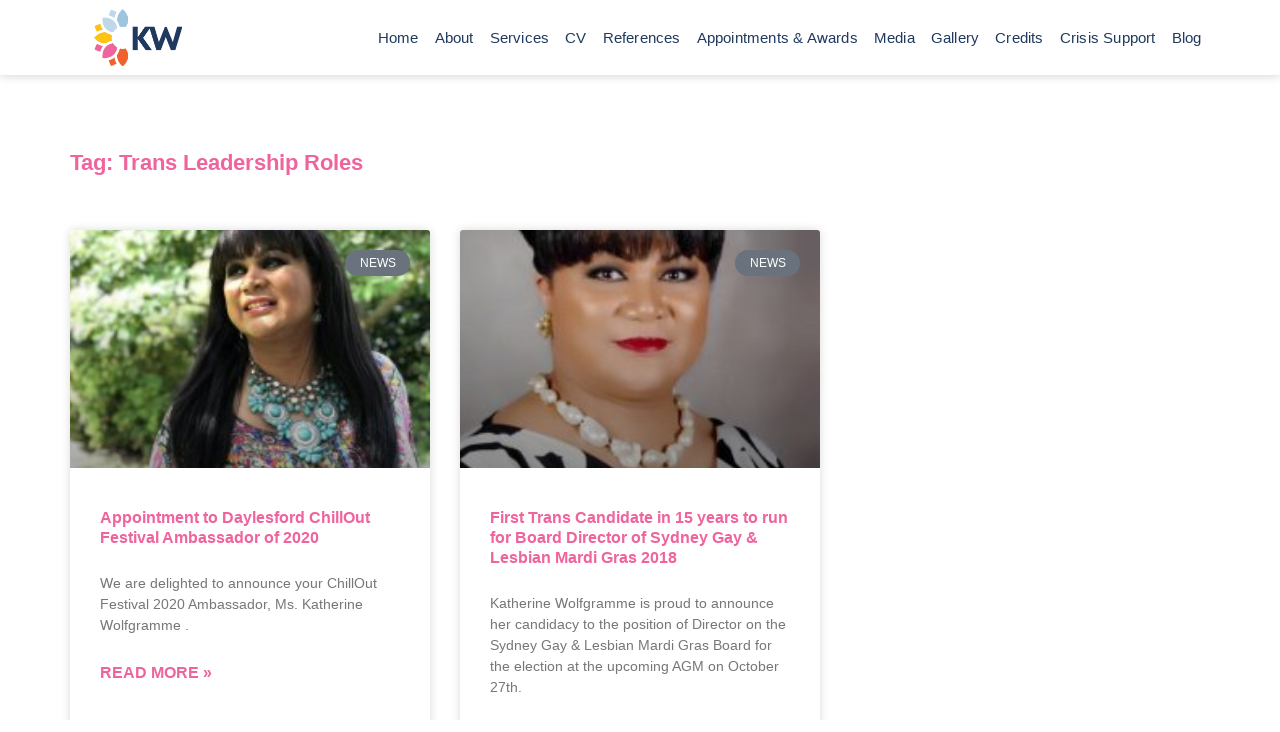

--- FILE ---
content_type: text/html; charset=UTF-8
request_url: https://www.wolfgramme.com/tag/trans-leadership-roles/
body_size: 15476
content:
<!DOCTYPE html><html lang="en-AU"><head> <!-- Google tag (gtag.js) --> <script async src="https://www.googletagmanager.com/gtag/js?id=G-FLMDN1V938"></script> <script> window.dataLayer = window.dataLayer || [];
 function gtag(){dataLayer.push(arguments);}
 gtag('js', new Date());
 gtag('config', 'G-FLMDN1V938'); </script><meta charset="UTF-8"><meta name="viewport" content="width=device-width, initial-scale=1"><link rel="profile" href="https://gmpg.org/xfn/11"><meta name='robots' content='index, follow, max-image-preview:large, max-snippet:-1, max-video-preview:-1' /> <!-- This site is optimized with the Yoast SEO plugin v21.0 - https://yoast.com/wordpress/plugins/seo/ --><title>Trans Leadership Roles Archives - Katherine Wolfgramme</title><link rel="stylesheet" id="siteground-optimizer-combined-css-366f8afe1e412319cc95dea1b6151a4b" href="https://www.wolfgramme.com/wp-content/uploads/siteground-optimizer-assets/siteground-optimizer-combined-css-366f8afe1e412319cc95dea1b6151a4b.css" media="all" /><link rel="preload" href="https://www.wolfgramme.com/wp-content/uploads/siteground-optimizer-assets/siteground-optimizer-combined-css-366f8afe1e412319cc95dea1b6151a4b.css" as="style"><link rel="canonical" href="https://www.wolfgramme.com/tag/trans-leadership-roles/" /><meta property="og:locale" content="en_US" /><meta property="og:type" content="article" /><meta property="og:title" content="Trans Leadership Roles Archives - Katherine Wolfgramme" /><meta property="og:url" content="https://www.wolfgramme.com/tag/trans-leadership-roles/" /><meta property="og:site_name" content="Katherine Wolfgramme" /><meta property="og:image" content="https://www.wolfgramme.com/wp-content/uploads/2023/07/small_logo-1.png" /><meta property="og:image:width" content="350" /><meta property="og:image:height" content="226" /><meta property="og:image:type" content="image/png" /><meta name="twitter:card" content="summary_large_image" /> <script type="application/ld+json" class="yoast-schema-graph">{"@context":"https://schema.org","@graph":[{"@type":"CollectionPage","@id":"https://www.wolfgramme.com/tag/trans-leadership-roles/","url":"https://www.wolfgramme.com/tag/trans-leadership-roles/","name":"Trans Leadership Roles Archives - Katherine Wolfgramme","isPartOf":{"@id":"https://www.wolfgramme.com/#website"},"primaryImageOfPage":{"@id":"https://www.wolfgramme.com/tag/trans-leadership-roles/#primaryimage"},"image":{"@id":"https://www.wolfgramme.com/tag/trans-leadership-roles/#primaryimage"},"thumbnailUrl":"https://www.wolfgramme.com/wp-content/uploads/2019/12/IMG_9253-768x1024-1.jpg","breadcrumb":{"@id":"https://www.wolfgramme.com/tag/trans-leadership-roles/#breadcrumb"},"inLanguage":"en-AU"},{"@type":"ImageObject","inLanguage":"en-AU","@id":"https://www.wolfgramme.com/tag/trans-leadership-roles/#primaryimage","url":"https://www.wolfgramme.com/wp-content/uploads/2019/12/IMG_9253-768x1024-1.jpg","contentUrl":"https://www.wolfgramme.com/wp-content/uploads/2019/12/IMG_9253-768x1024-1.jpg","width":768,"height":1024,"caption":"Katherine"},{"@type":"BreadcrumbList","@id":"https://www.wolfgramme.com/tag/trans-leadership-roles/#breadcrumb","itemListElement":[{"@type":"ListItem","position":1,"name":"Home","item":"https://www.wolfgramme.com/"},{"@type":"ListItem","position":2,"name":"Trans Leadership Roles"}]},{"@type":"WebSite","@id":"https://www.wolfgramme.com/#website","url":"https://www.wolfgramme.com/","name":"Katherine Wolfgramme","description":"","publisher":{"@id":"https://www.wolfgramme.com/#/schema/person/fff3742ba81fe6a60c97961900d18d85"},"potentialAction":[{"@type":"SearchAction","target":{"@type":"EntryPoint","urlTemplate":"https://www.wolfgramme.com/?s={search_term_string}"},"query-input":"required name=search_term_string"}],"inLanguage":"en-AU"},{"@type":["Person","Organization"],"@id":"https://www.wolfgramme.com/#/schema/person/fff3742ba81fe6a60c97961900d18d85","name":"Katherine Wolfgramme FRSA","image":{"@type":"ImageObject","inLanguage":"en-AU","@id":"https://www.wolfgramme.com/#/schema/person/image/","url":"https://www.wolfgramme.com/wp-content/uploads/2023/07/small_logo-1.png","contentUrl":"https://www.wolfgramme.com/wp-content/uploads/2023/07/small_logo-1.png","width":350,"height":226,"caption":"Katherine Wolfgramme FRSA"},"logo":{"@id":"https://www.wolfgramme.com/#/schema/person/image/"}}]}</script> <!-- / Yoast SEO plugin. --><link rel="alternate" type="application/rss+xml" title="Katherine Wolfgramme &raquo; Feed" href="https://www.wolfgramme.com/feed/" /><link rel="alternate" type="application/rss+xml" title="Katherine Wolfgramme &raquo; Comments Feed" href="https://www.wolfgramme.com/comments/feed/" /><link rel="alternate" type="application/rss+xml" title="Katherine Wolfgramme &raquo; Trans Leadership Roles Tag Feed" href="https://www.wolfgramme.com/tag/trans-leadership-roles/feed/" /> <style id='wp-img-auto-sizes-contain-inline-css'> img:is([sizes=auto i],[sizes^="auto," i]){contain-intrinsic-size:3000px 1500px}
/*# sourceURL=wp-img-auto-sizes-contain-inline-css */ </style> <style id='global-styles-inline-css'> :root{--wp--preset--aspect-ratio--square: 1;--wp--preset--aspect-ratio--4-3: 4/3;--wp--preset--aspect-ratio--3-4: 3/4;--wp--preset--aspect-ratio--3-2: 3/2;--wp--preset--aspect-ratio--2-3: 2/3;--wp--preset--aspect-ratio--16-9: 16/9;--wp--preset--aspect-ratio--9-16: 9/16;--wp--preset--color--black: #000000;--wp--preset--color--cyan-bluish-gray: #abb8c3;--wp--preset--color--white: #ffffff;--wp--preset--color--pale-pink: #f78da7;--wp--preset--color--vivid-red: #cf2e2e;--wp--preset--color--luminous-vivid-orange: #ff6900;--wp--preset--color--luminous-vivid-amber: #fcb900;--wp--preset--color--light-green-cyan: #7bdcb5;--wp--preset--color--vivid-green-cyan: #00d084;--wp--preset--color--pale-cyan-blue: #8ed1fc;--wp--preset--color--vivid-cyan-blue: #0693e3;--wp--preset--color--vivid-purple: #9b51e0;--wp--preset--color--ast-global-color-0: var(--ast-global-color-0);--wp--preset--color--ast-global-color-1: var(--ast-global-color-1);--wp--preset--color--ast-global-color-2: var(--ast-global-color-2);--wp--preset--color--ast-global-color-3: var(--ast-global-color-3);--wp--preset--color--ast-global-color-4: var(--ast-global-color-4);--wp--preset--color--ast-global-color-5: var(--ast-global-color-5);--wp--preset--color--ast-global-color-6: var(--ast-global-color-6);--wp--preset--color--ast-global-color-7: var(--ast-global-color-7);--wp--preset--color--ast-global-color-8: var(--ast-global-color-8);--wp--preset--gradient--vivid-cyan-blue-to-vivid-purple: linear-gradient(135deg,rgb(6,147,227) 0%,rgb(155,81,224) 100%);--wp--preset--gradient--light-green-cyan-to-vivid-green-cyan: linear-gradient(135deg,rgb(122,220,180) 0%,rgb(0,208,130) 100%);--wp--preset--gradient--luminous-vivid-amber-to-luminous-vivid-orange: linear-gradient(135deg,rgb(252,185,0) 0%,rgb(255,105,0) 100%);--wp--preset--gradient--luminous-vivid-orange-to-vivid-red: linear-gradient(135deg,rgb(255,105,0) 0%,rgb(207,46,46) 100%);--wp--preset--gradient--very-light-gray-to-cyan-bluish-gray: linear-gradient(135deg,rgb(238,238,238) 0%,rgb(169,184,195) 100%);--wp--preset--gradient--cool-to-warm-spectrum: linear-gradient(135deg,rgb(74,234,220) 0%,rgb(151,120,209) 20%,rgb(207,42,186) 40%,rgb(238,44,130) 60%,rgb(251,105,98) 80%,rgb(254,248,76) 100%);--wp--preset--gradient--blush-light-purple: linear-gradient(135deg,rgb(255,206,236) 0%,rgb(152,150,240) 100%);--wp--preset--gradient--blush-bordeaux: linear-gradient(135deg,rgb(254,205,165) 0%,rgb(254,45,45) 50%,rgb(107,0,62) 100%);--wp--preset--gradient--luminous-dusk: linear-gradient(135deg,rgb(255,203,112) 0%,rgb(199,81,192) 50%,rgb(65,88,208) 100%);--wp--preset--gradient--pale-ocean: linear-gradient(135deg,rgb(255,245,203) 0%,rgb(182,227,212) 50%,rgb(51,167,181) 100%);--wp--preset--gradient--electric-grass: linear-gradient(135deg,rgb(202,248,128) 0%,rgb(113,206,126) 100%);--wp--preset--gradient--midnight: linear-gradient(135deg,rgb(2,3,129) 0%,rgb(40,116,252) 100%);--wp--preset--font-size--small: 13px;--wp--preset--font-size--medium: 20px;--wp--preset--font-size--large: 36px;--wp--preset--font-size--x-large: 42px;--wp--preset--spacing--20: 0.44rem;--wp--preset--spacing--30: 0.67rem;--wp--preset--spacing--40: 1rem;--wp--preset--spacing--50: 1.5rem;--wp--preset--spacing--60: 2.25rem;--wp--preset--spacing--70: 3.38rem;--wp--preset--spacing--80: 5.06rem;--wp--preset--shadow--natural: 6px 6px 9px rgba(0, 0, 0, 0.2);--wp--preset--shadow--deep: 12px 12px 50px rgba(0, 0, 0, 0.4);--wp--preset--shadow--sharp: 6px 6px 0px rgba(0, 0, 0, 0.2);--wp--preset--shadow--outlined: 6px 6px 0px -3px rgb(255, 255, 255), 6px 6px rgb(0, 0, 0);--wp--preset--shadow--crisp: 6px 6px 0px rgb(0, 0, 0);}:root { --wp--style--global--content-size: var(--wp--custom--ast-content-width-size);--wp--style--global--wide-size: var(--wp--custom--ast-wide-width-size); }:where(body) { margin: 0; }.wp-site-blocks > .alignleft { float: left; margin-right: 2em; }.wp-site-blocks > .alignright { float: right; margin-left: 2em; }.wp-site-blocks > .aligncenter { justify-content: center; margin-left: auto; margin-right: auto; }:where(.wp-site-blocks) > * { margin-block-start: 24px; margin-block-end: 0; }:where(.wp-site-blocks) > :first-child { margin-block-start: 0; }:where(.wp-site-blocks) > :last-child { margin-block-end: 0; }:root { --wp--style--block-gap: 24px; }:root :where(.is-layout-flow) > :first-child{margin-block-start: 0;}:root :where(.is-layout-flow) > :last-child{margin-block-end: 0;}:root :where(.is-layout-flow) > *{margin-block-start: 24px;margin-block-end: 0;}:root :where(.is-layout-constrained) > :first-child{margin-block-start: 0;}:root :where(.is-layout-constrained) > :last-child{margin-block-end: 0;}:root :where(.is-layout-constrained) > *{margin-block-start: 24px;margin-block-end: 0;}:root :where(.is-layout-flex){gap: 24px;}:root :where(.is-layout-grid){gap: 24px;}.is-layout-flow > .alignleft{float: left;margin-inline-start: 0;margin-inline-end: 2em;}.is-layout-flow > .alignright{float: right;margin-inline-start: 2em;margin-inline-end: 0;}.is-layout-flow > .aligncenter{margin-left: auto !important;margin-right: auto !important;}.is-layout-constrained > .alignleft{float: left;margin-inline-start: 0;margin-inline-end: 2em;}.is-layout-constrained > .alignright{float: right;margin-inline-start: 2em;margin-inline-end: 0;}.is-layout-constrained > .aligncenter{margin-left: auto !important;margin-right: auto !important;}.is-layout-constrained > :where(:not(.alignleft):not(.alignright):not(.alignfull)){max-width: var(--wp--style--global--content-size);margin-left: auto !important;margin-right: auto !important;}.is-layout-constrained > .alignwide{max-width: var(--wp--style--global--wide-size);}body .is-layout-flex{display: flex;}.is-layout-flex{flex-wrap: wrap;align-items: center;}.is-layout-flex > :is(*, div){margin: 0;}body .is-layout-grid{display: grid;}.is-layout-grid > :is(*, div){margin: 0;}body{padding-top: 0px;padding-right: 0px;padding-bottom: 0px;padding-left: 0px;}a:where(:not(.wp-element-button)){text-decoration: none;}:root :where(.wp-element-button, .wp-block-button__link){background-color: #32373c;border-width: 0;color: #fff;font-family: inherit;font-size: inherit;font-style: inherit;font-weight: inherit;letter-spacing: inherit;line-height: inherit;padding-top: calc(0.667em + 2px);padding-right: calc(1.333em + 2px);padding-bottom: calc(0.667em + 2px);padding-left: calc(1.333em + 2px);text-decoration: none;text-transform: inherit;}.has-black-color{color: var(--wp--preset--color--black) !important;}.has-cyan-bluish-gray-color{color: var(--wp--preset--color--cyan-bluish-gray) !important;}.has-white-color{color: var(--wp--preset--color--white) !important;}.has-pale-pink-color{color: var(--wp--preset--color--pale-pink) !important;}.has-vivid-red-color{color: var(--wp--preset--color--vivid-red) !important;}.has-luminous-vivid-orange-color{color: var(--wp--preset--color--luminous-vivid-orange) !important;}.has-luminous-vivid-amber-color{color: var(--wp--preset--color--luminous-vivid-amber) !important;}.has-light-green-cyan-color{color: var(--wp--preset--color--light-green-cyan) !important;}.has-vivid-green-cyan-color{color: var(--wp--preset--color--vivid-green-cyan) !important;}.has-pale-cyan-blue-color{color: var(--wp--preset--color--pale-cyan-blue) !important;}.has-vivid-cyan-blue-color{color: var(--wp--preset--color--vivid-cyan-blue) !important;}.has-vivid-purple-color{color: var(--wp--preset--color--vivid-purple) !important;}.has-ast-global-color-0-color{color: var(--wp--preset--color--ast-global-color-0) !important;}.has-ast-global-color-1-color{color: var(--wp--preset--color--ast-global-color-1) !important;}.has-ast-global-color-2-color{color: var(--wp--preset--color--ast-global-color-2) !important;}.has-ast-global-color-3-color{color: var(--wp--preset--color--ast-global-color-3) !important;}.has-ast-global-color-4-color{color: var(--wp--preset--color--ast-global-color-4) !important;}.has-ast-global-color-5-color{color: var(--wp--preset--color--ast-global-color-5) !important;}.has-ast-global-color-6-color{color: var(--wp--preset--color--ast-global-color-6) !important;}.has-ast-global-color-7-color{color: var(--wp--preset--color--ast-global-color-7) !important;}.has-ast-global-color-8-color{color: var(--wp--preset--color--ast-global-color-8) !important;}.has-black-background-color{background-color: var(--wp--preset--color--black) !important;}.has-cyan-bluish-gray-background-color{background-color: var(--wp--preset--color--cyan-bluish-gray) !important;}.has-white-background-color{background-color: var(--wp--preset--color--white) !important;}.has-pale-pink-background-color{background-color: var(--wp--preset--color--pale-pink) !important;}.has-vivid-red-background-color{background-color: var(--wp--preset--color--vivid-red) !important;}.has-luminous-vivid-orange-background-color{background-color: var(--wp--preset--color--luminous-vivid-orange) !important;}.has-luminous-vivid-amber-background-color{background-color: var(--wp--preset--color--luminous-vivid-amber) !important;}.has-light-green-cyan-background-color{background-color: var(--wp--preset--color--light-green-cyan) !important;}.has-vivid-green-cyan-background-color{background-color: var(--wp--preset--color--vivid-green-cyan) !important;}.has-pale-cyan-blue-background-color{background-color: var(--wp--preset--color--pale-cyan-blue) !important;}.has-vivid-cyan-blue-background-color{background-color: var(--wp--preset--color--vivid-cyan-blue) !important;}.has-vivid-purple-background-color{background-color: var(--wp--preset--color--vivid-purple) !important;}.has-ast-global-color-0-background-color{background-color: var(--wp--preset--color--ast-global-color-0) !important;}.has-ast-global-color-1-background-color{background-color: var(--wp--preset--color--ast-global-color-1) !important;}.has-ast-global-color-2-background-color{background-color: var(--wp--preset--color--ast-global-color-2) !important;}.has-ast-global-color-3-background-color{background-color: var(--wp--preset--color--ast-global-color-3) !important;}.has-ast-global-color-4-background-color{background-color: var(--wp--preset--color--ast-global-color-4) !important;}.has-ast-global-color-5-background-color{background-color: var(--wp--preset--color--ast-global-color-5) !important;}.has-ast-global-color-6-background-color{background-color: var(--wp--preset--color--ast-global-color-6) !important;}.has-ast-global-color-7-background-color{background-color: var(--wp--preset--color--ast-global-color-7) !important;}.has-ast-global-color-8-background-color{background-color: var(--wp--preset--color--ast-global-color-8) !important;}.has-black-border-color{border-color: var(--wp--preset--color--black) !important;}.has-cyan-bluish-gray-border-color{border-color: var(--wp--preset--color--cyan-bluish-gray) !important;}.has-white-border-color{border-color: var(--wp--preset--color--white) !important;}.has-pale-pink-border-color{border-color: var(--wp--preset--color--pale-pink) !important;}.has-vivid-red-border-color{border-color: var(--wp--preset--color--vivid-red) !important;}.has-luminous-vivid-orange-border-color{border-color: var(--wp--preset--color--luminous-vivid-orange) !important;}.has-luminous-vivid-amber-border-color{border-color: var(--wp--preset--color--luminous-vivid-amber) !important;}.has-light-green-cyan-border-color{border-color: var(--wp--preset--color--light-green-cyan) !important;}.has-vivid-green-cyan-border-color{border-color: var(--wp--preset--color--vivid-green-cyan) !important;}.has-pale-cyan-blue-border-color{border-color: var(--wp--preset--color--pale-cyan-blue) !important;}.has-vivid-cyan-blue-border-color{border-color: var(--wp--preset--color--vivid-cyan-blue) !important;}.has-vivid-purple-border-color{border-color: var(--wp--preset--color--vivid-purple) !important;}.has-ast-global-color-0-border-color{border-color: var(--wp--preset--color--ast-global-color-0) !important;}.has-ast-global-color-1-border-color{border-color: var(--wp--preset--color--ast-global-color-1) !important;}.has-ast-global-color-2-border-color{border-color: var(--wp--preset--color--ast-global-color-2) !important;}.has-ast-global-color-3-border-color{border-color: var(--wp--preset--color--ast-global-color-3) !important;}.has-ast-global-color-4-border-color{border-color: var(--wp--preset--color--ast-global-color-4) !important;}.has-ast-global-color-5-border-color{border-color: var(--wp--preset--color--ast-global-color-5) !important;}.has-ast-global-color-6-border-color{border-color: var(--wp--preset--color--ast-global-color-6) !important;}.has-ast-global-color-7-border-color{border-color: var(--wp--preset--color--ast-global-color-7) !important;}.has-ast-global-color-8-border-color{border-color: var(--wp--preset--color--ast-global-color-8) !important;}.has-vivid-cyan-blue-to-vivid-purple-gradient-background{background: var(--wp--preset--gradient--vivid-cyan-blue-to-vivid-purple) !important;}.has-light-green-cyan-to-vivid-green-cyan-gradient-background{background: var(--wp--preset--gradient--light-green-cyan-to-vivid-green-cyan) !important;}.has-luminous-vivid-amber-to-luminous-vivid-orange-gradient-background{background: var(--wp--preset--gradient--luminous-vivid-amber-to-luminous-vivid-orange) !important;}.has-luminous-vivid-orange-to-vivid-red-gradient-background{background: var(--wp--preset--gradient--luminous-vivid-orange-to-vivid-red) !important;}.has-very-light-gray-to-cyan-bluish-gray-gradient-background{background: var(--wp--preset--gradient--very-light-gray-to-cyan-bluish-gray) !important;}.has-cool-to-warm-spectrum-gradient-background{background: var(--wp--preset--gradient--cool-to-warm-spectrum) !important;}.has-blush-light-purple-gradient-background{background: var(--wp--preset--gradient--blush-light-purple) !important;}.has-blush-bordeaux-gradient-background{background: var(--wp--preset--gradient--blush-bordeaux) !important;}.has-luminous-dusk-gradient-background{background: var(--wp--preset--gradient--luminous-dusk) !important;}.has-pale-ocean-gradient-background{background: var(--wp--preset--gradient--pale-ocean) !important;}.has-electric-grass-gradient-background{background: var(--wp--preset--gradient--electric-grass) !important;}.has-midnight-gradient-background{background: var(--wp--preset--gradient--midnight) !important;}.has-small-font-size{font-size: var(--wp--preset--font-size--small) !important;}.has-medium-font-size{font-size: var(--wp--preset--font-size--medium) !important;}.has-large-font-size{font-size: var(--wp--preset--font-size--large) !important;}.has-x-large-font-size{font-size: var(--wp--preset--font-size--x-large) !important;}
/*# sourceURL=global-styles-inline-css */ </style> <script src="https://www.wolfgramme.com/wp-includes/js/jquery/jquery.min.js" id="jquery-core-js"></script><link rel="https://api.w.org/" href="https://www.wolfgramme.com/wp-json/" /><link rel="alternate" title="JSON" type="application/json" href="https://www.wolfgramme.com/wp-json/wp/v2/tags/121" /><link rel="EditURI" type="application/rsd+xml" title="RSD" href="https://www.wolfgramme.com/xmlrpc.php?rsd" /><meta name="generator" content="Elementor 3.15.3; features: e_dom_optimization, e_optimized_assets_loading, e_optimized_css_loading, e_font_icon_svg; settings: css_print_method-external, google_font-enabled, font_display-swap"><link rel="icon" href="https://www.wolfgramme.com/wp-content/uploads/2023/07/icon.png" sizes="32x32" /><link rel="icon" href="https://www.wolfgramme.com/wp-content/uploads/2023/07/icon.png" sizes="192x192" /><link rel="apple-touch-icon" href="https://www.wolfgramme.com/wp-content/uploads/2023/07/icon.png" /><meta name="msapplication-TileImage" content="https://www.wolfgramme.com/wp-content/uploads/2023/07/icon.png" /></head><body itemtype='https://schema.org/Blog' itemscope='itemscope' class="archive tag tag-trans-leadership-roles tag-121 wp-theme-astra wp-child-theme-katherine-wolfgramme-child ast-desktop ast-page-builder-template ast-no-sidebar astra-4.1.6 group-blog ast-inherit-site-logo-transparent ast-hfb-header elementor-page-3834 elementor-default elementor-template-full-width elementor-kit-5"> <a
 class="skip-link screen-reader-text"
 href="#content"
 role="link"
 title="Skip to content"> Skip to content</a><div
class="hfeed site" id="page"><div data-elementor-type="header" data-elementor-id="91" class="elementor elementor-91 elementor-location-header" data-elementor-post-type="elementor_library"><header class="elementor-section elementor-top-section elementor-element elementor-element-63f4bd2 elementor-section-content-middle elementor-section-height-min-height elementor-hidden-tablet elementor-hidden-mobile elementor-section-stretched elementor-section-boxed elementor-section-height-default elementor-section-items-middle" data-id="63f4bd2" data-element_type="section" data-settings="{&quot;background_background&quot;:&quot;classic&quot;,&quot;stretch_section&quot;:&quot;section-stretched&quot;}"><div class="elementor-container elementor-column-gap-no"><div class="elementor-column elementor-col-50 elementor-top-column elementor-element elementor-element-c69efac" data-id="c69efac" data-element_type="column"><div class="elementor-widget-wrap elementor-element-populated"><div class="elementor-element elementor-element-573399e elementor-widget elementor-widget-image" data-id="573399e" data-element_type="widget" data-widget_type="image.default"><div class="elementor-widget-container"> <style>/*! elementor - v3.15.0 - 20-08-2023 */
.elementor-widget-image{text-align:center}.elementor-widget-image a{display:inline-block}.elementor-widget-image a img[src$=".svg"]{width:48px}.elementor-widget-image img{vertical-align:middle;display:inline-block}</style> <a href="/"> <img width="350" height="226" src="https://www.wolfgramme.com/wp-content/uploads/2023/07/small_logo-1.png" class="attachment-large size-large wp-image-3029" alt="logo" srcset="https://www.wolfgramme.com/wp-content/uploads/2023/07/small_logo-1.png 350w, https://www.wolfgramme.com/wp-content/uploads/2023/07/small_logo-1-300x194.png 300w" sizes="(max-width: 350px) 100vw, 350px" /> </a></div></div></div></div><div class="elementor-column elementor-col-50 elementor-top-column elementor-element elementor-element-f884a92" data-id="f884a92" data-element_type="column"><div class="elementor-widget-wrap elementor-element-populated"><div class="elementor-element elementor-element-923df3d elementor-nav-menu__align-right elementor-nav-menu--stretch elementor-widget__width-initial elementor-nav-menu--dropdown-tablet elementor-nav-menu__text-align-aside elementor-nav-menu--toggle elementor-nav-menu--burger elementor-widget elementor-widget-nav-menu" data-id="923df3d" data-element_type="widget" data-settings="{&quot;full_width&quot;:&quot;stretch&quot;,&quot;submenu_icon&quot;:{&quot;value&quot;:&quot;&lt;i class=\&quot;\&quot;&gt;&lt;\/i&gt;&quot;,&quot;library&quot;:&quot;&quot;},&quot;layout&quot;:&quot;horizontal&quot;,&quot;toggle&quot;:&quot;burger&quot;}" data-widget_type="nav-menu.default"><div class="elementor-widget-container"><nav class="elementor-nav-menu--main elementor-nav-menu__container elementor-nav-menu--layout-horizontal e--pointer-underline e--animation-fade"><ul id="menu-1-923df3d" class="elementor-nav-menu"><li class="menu-item menu-item-type-post_type menu-item-object-page menu-item-home menu-item-86"><a href="https://www.wolfgramme.com/" class="elementor-item menu-link">Home</a></li><li class="menu-item menu-item-type-post_type menu-item-object-page menu-item-3083"><a href="https://www.wolfgramme.com/about/" class="elementor-item menu-link">About</a></li><li class="menu-item menu-item-type-post_type menu-item-object-page menu-item-108"><a href="https://www.wolfgramme.com/services/" class="elementor-item menu-link">Services</a></li><li class="menu-item menu-item-type-post_type menu-item-object-page menu-item-3082"><a href="https://www.wolfgramme.com/cv/" class="elementor-item menu-link">CV</a></li><li class="menu-item menu-item-type-post_type menu-item-object-page menu-item-3236"><a href="https://www.wolfgramme.com/client-testimonials/" class="elementor-item menu-link">References</a></li><li class="menu-item menu-item-type-post_type menu-item-object-page menu-item-3235"><a href="https://www.wolfgramme.com/appointments/" class="elementor-item menu-link">Appointments &#038; Awards</a></li><li class="menu-item menu-item-type-post_type menu-item-object-page menu-item-3242"><a href="https://www.wolfgramme.com/media/" class="elementor-item menu-link">Media</a></li><li class="menu-item menu-item-type-post_type menu-item-object-page menu-item-3379"><a href="https://www.wolfgramme.com/gallery/" class="elementor-item menu-link">Gallery</a></li><li class="menu-item menu-item-type-post_type menu-item-object-page menu-item-3378"><a href="https://www.wolfgramme.com/credits/" class="elementor-item menu-link">Credits</a></li><li class="menu-item menu-item-type-post_type menu-item-object-page menu-item-3416"><a href="https://www.wolfgramme.com/crisis-support/" class="elementor-item menu-link">Crisis Support</a></li><li class="menu-item menu-item-type-post_type menu-item-object-page menu-item-has-children menu-item-3415"><a href="https://www.wolfgramme.com/blog/" class="elementor-item menu-link">Blog<span role="application" class="dropdown-menu-toggle ast-header-navigation-arrow" tabindex="0" aria-expanded="false" aria-label="Menu Toggle" ></span></a><ul class="sub-menu elementor-nav-menu--dropdown"><li class="menu-item menu-item-type-post_type menu-item-object-page menu-item-3826"><a href="https://www.wolfgramme.com/blog/tags/" class="elementor-sub-item menu-link">Tags</a></li></ul></li></ul></nav><div class="elementor-menu-toggle" role="button" tabindex="0" aria-label="Menu Toggle" aria-expanded="false"> <svg aria-hidden="true" role="presentation" class="elementor-menu-toggle__icon--open e-font-icon-svg e-eicon-menu-bar" viewBox="0 0 1000 1000" xmlns="http://www.w3.org/2000/svg"><path d="M104 333H896C929 333 958 304 958 271S929 208 896 208H104C71 208 42 237 42 271S71 333 104 333ZM104 583H896C929 583 958 554 958 521S929 458 896 458H104C71 458 42 487 42 521S71 583 104 583ZM104 833H896C929 833 958 804 958 771S929 708 896 708H104C71 708 42 737 42 771S71 833 104 833Z"></path></svg><svg aria-hidden="true" role="presentation" class="elementor-menu-toggle__icon--close e-font-icon-svg e-eicon-close" viewBox="0 0 1000 1000" xmlns="http://www.w3.org/2000/svg"><path d="M742 167L500 408 258 167C246 154 233 150 217 150 196 150 179 158 167 167 154 179 150 196 150 212 150 229 154 242 171 254L408 500 167 742C138 771 138 800 167 829 196 858 225 858 254 829L496 587 738 829C750 842 767 846 783 846 800 846 817 842 829 829 842 817 846 804 846 783 846 767 842 750 829 737L588 500 833 258C863 229 863 200 833 171 804 137 775 137 742 167Z"></path></svg> <span class="elementor-screen-only">Menu</span></div><nav class="elementor-nav-menu--dropdown elementor-nav-menu__container" aria-hidden="true"><ul id="menu-2-923df3d" class="elementor-nav-menu"><li class="menu-item menu-item-type-post_type menu-item-object-page menu-item-home menu-item-86"><a href="https://www.wolfgramme.com/" class="elementor-item menu-link" tabindex="-1">Home</a></li><li class="menu-item menu-item-type-post_type menu-item-object-page menu-item-3083"><a href="https://www.wolfgramme.com/about/" class="elementor-item menu-link" tabindex="-1">About</a></li><li class="menu-item menu-item-type-post_type menu-item-object-page menu-item-108"><a href="https://www.wolfgramme.com/services/" class="elementor-item menu-link" tabindex="-1">Services</a></li><li class="menu-item menu-item-type-post_type menu-item-object-page menu-item-3082"><a href="https://www.wolfgramme.com/cv/" class="elementor-item menu-link" tabindex="-1">CV</a></li><li class="menu-item menu-item-type-post_type menu-item-object-page menu-item-3236"><a href="https://www.wolfgramme.com/client-testimonials/" class="elementor-item menu-link" tabindex="-1">References</a></li><li class="menu-item menu-item-type-post_type menu-item-object-page menu-item-3235"><a href="https://www.wolfgramme.com/appointments/" class="elementor-item menu-link" tabindex="-1">Appointments &#038; Awards</a></li><li class="menu-item menu-item-type-post_type menu-item-object-page menu-item-3242"><a href="https://www.wolfgramme.com/media/" class="elementor-item menu-link" tabindex="-1">Media</a></li><li class="menu-item menu-item-type-post_type menu-item-object-page menu-item-3379"><a href="https://www.wolfgramme.com/gallery/" class="elementor-item menu-link" tabindex="-1">Gallery</a></li><li class="menu-item menu-item-type-post_type menu-item-object-page menu-item-3378"><a href="https://www.wolfgramme.com/credits/" class="elementor-item menu-link" tabindex="-1">Credits</a></li><li class="menu-item menu-item-type-post_type menu-item-object-page menu-item-3416"><a href="https://www.wolfgramme.com/crisis-support/" class="elementor-item menu-link" tabindex="-1">Crisis Support</a></li><li class="menu-item menu-item-type-post_type menu-item-object-page menu-item-has-children menu-item-3415"><a href="https://www.wolfgramme.com/blog/" class="elementor-item menu-link" tabindex="-1">Blog<span role="application" class="dropdown-menu-toggle ast-header-navigation-arrow" tabindex="0" aria-expanded="false" aria-label="Menu Toggle" ></span></a><ul class="sub-menu elementor-nav-menu--dropdown"><li class="menu-item menu-item-type-post_type menu-item-object-page menu-item-3826"><a href="https://www.wolfgramme.com/blog/tags/" class="elementor-sub-item menu-link" tabindex="-1">Tags</a></li></ul></li></ul></nav></div></div></div></div></div></header><section class="elementor-section elementor-top-section elementor-element elementor-element-3106a7d elementor-hidden-desktop elementor-section-full_width elementor-section-height-default elementor-section-height-default" data-id="3106a7d" data-element_type="section" id="mobile-header" data-settings="{&quot;background_background&quot;:&quot;classic&quot;}"><div class="elementor-container elementor-column-gap-default"><div class="elementor-column elementor-col-50 elementor-top-column elementor-element elementor-element-0cfe047" data-id="0cfe047" data-element_type="column"><div class="elementor-widget-wrap elementor-element-populated"><div class="elementor-element elementor-element-e39155b elementor-widget elementor-widget-image" data-id="e39155b" data-element_type="widget" data-widget_type="image.default"><div class="elementor-widget-container"> <a href="/"> <img width="380" height="135" src="https://www.wolfgramme.com/wp-content/uploads/2023/07/logo.png" class="attachment-large size-large wp-image-9" alt="logo" srcset="https://www.wolfgramme.com/wp-content/uploads/2023/07/logo.png 380w, https://www.wolfgramme.com/wp-content/uploads/2023/07/logo-300x107.png 300w" sizes="(max-width: 380px) 100vw, 380px" /> </a></div></div></div></div><div class="elementor-column elementor-col-50 elementor-top-column elementor-element elementor-element-ef6b160" data-id="ef6b160" data-element_type="column"><div class="elementor-widget-wrap elementor-element-populated"><div class="elementor-element elementor-element-878bc11 elementor-widget elementor-widget-html" data-id="878bc11" data-element_type="widget" data-widget_type="html.default"><div class="elementor-widget-container"> <button class="hamburger hamburger--stand" type="button" title="Mobile Menu"> <a href="#" title="Menu"><div class="hamburger-box"><div class="hamburger-inner"></div></div> </a> </button></div></div></div></div></div></section><section class="elementor-section elementor-top-section elementor-element elementor-element-cc7df15 elementor-section-full_width elementor-section-height-min-height elementor-hidden-desktop elementor-section-items-top elementor-section-height-default" data-id="cc7df15" data-element_type="section" id="rightsection" data-settings="{&quot;background_background&quot;:&quot;classic&quot;}"><div class="elementor-container elementor-column-gap-no"><div class="elementor-column elementor-col-100 elementor-top-column elementor-element elementor-element-17524c7" data-id="17524c7" data-element_type="column" data-settings="{&quot;background_background&quot;:&quot;classic&quot;}"><div class="elementor-widget-wrap elementor-element-populated"><div class="elementor-element elementor-element-afe284e elementor-nav-menu__align-left elementor-nav-menu--dropdown-tablet elementor-nav-menu__text-align-aside elementor-widget elementor-widget-nav-menu" data-id="afe284e" data-element_type="widget" data-settings="{&quot;_animation_mobile&quot;:&quot;fadeInDown&quot;,&quot;submenu_icon&quot;:{&quot;value&quot;:&quot;&lt;i class=\&quot;\&quot;&gt;&lt;\/i&gt;&quot;,&quot;library&quot;:&quot;&quot;},&quot;layout&quot;:&quot;horizontal&quot;}" data-widget_type="nav-menu.default"><div class="elementor-widget-container"><nav class="elementor-nav-menu--main elementor-nav-menu__container elementor-nav-menu--layout-horizontal e--pointer-underline e--animation-fade"><ul id="menu-1-afe284e" class="elementor-nav-menu"><li class="menu-item menu-item-type-post_type menu-item-object-page menu-item-home menu-item-86"><a href="https://www.wolfgramme.com/" class="elementor-item menu-link">Home</a></li><li class="menu-item menu-item-type-post_type menu-item-object-page menu-item-3083"><a href="https://www.wolfgramme.com/about/" class="elementor-item menu-link">About</a></li><li class="menu-item menu-item-type-post_type menu-item-object-page menu-item-108"><a href="https://www.wolfgramme.com/services/" class="elementor-item menu-link">Services</a></li><li class="menu-item menu-item-type-post_type menu-item-object-page menu-item-3082"><a href="https://www.wolfgramme.com/cv/" class="elementor-item menu-link">CV</a></li><li class="menu-item menu-item-type-post_type menu-item-object-page menu-item-3236"><a href="https://www.wolfgramme.com/client-testimonials/" class="elementor-item menu-link">References</a></li><li class="menu-item menu-item-type-post_type menu-item-object-page menu-item-3235"><a href="https://www.wolfgramme.com/appointments/" class="elementor-item menu-link">Appointments &#038; Awards</a></li><li class="menu-item menu-item-type-post_type menu-item-object-page menu-item-3242"><a href="https://www.wolfgramme.com/media/" class="elementor-item menu-link">Media</a></li><li class="menu-item menu-item-type-post_type menu-item-object-page menu-item-3379"><a href="https://www.wolfgramme.com/gallery/" class="elementor-item menu-link">Gallery</a></li><li class="menu-item menu-item-type-post_type menu-item-object-page menu-item-3378"><a href="https://www.wolfgramme.com/credits/" class="elementor-item menu-link">Credits</a></li><li class="menu-item menu-item-type-post_type menu-item-object-page menu-item-3416"><a href="https://www.wolfgramme.com/crisis-support/" class="elementor-item menu-link">Crisis Support</a></li><li class="menu-item menu-item-type-post_type menu-item-object-page menu-item-has-children menu-item-3415"><a href="https://www.wolfgramme.com/blog/" class="elementor-item menu-link">Blog<span role="application" class="dropdown-menu-toggle ast-header-navigation-arrow" tabindex="0" aria-expanded="false" aria-label="Menu Toggle" ></span></a><ul class="sub-menu elementor-nav-menu--dropdown"><li class="menu-item menu-item-type-post_type menu-item-object-page menu-item-3826"><a href="https://www.wolfgramme.com/blog/tags/" class="elementor-sub-item menu-link">Tags</a></li></ul></li></ul></nav><nav class="elementor-nav-menu--dropdown elementor-nav-menu__container" aria-hidden="true"><ul id="menu-2-afe284e" class="elementor-nav-menu"><li class="menu-item menu-item-type-post_type menu-item-object-page menu-item-home menu-item-86"><a href="https://www.wolfgramme.com/" class="elementor-item menu-link" tabindex="-1">Home</a></li><li class="menu-item menu-item-type-post_type menu-item-object-page menu-item-3083"><a href="https://www.wolfgramme.com/about/" class="elementor-item menu-link" tabindex="-1">About</a></li><li class="menu-item menu-item-type-post_type menu-item-object-page menu-item-108"><a href="https://www.wolfgramme.com/services/" class="elementor-item menu-link" tabindex="-1">Services</a></li><li class="menu-item menu-item-type-post_type menu-item-object-page menu-item-3082"><a href="https://www.wolfgramme.com/cv/" class="elementor-item menu-link" tabindex="-1">CV</a></li><li class="menu-item menu-item-type-post_type menu-item-object-page menu-item-3236"><a href="https://www.wolfgramme.com/client-testimonials/" class="elementor-item menu-link" tabindex="-1">References</a></li><li class="menu-item menu-item-type-post_type menu-item-object-page menu-item-3235"><a href="https://www.wolfgramme.com/appointments/" class="elementor-item menu-link" tabindex="-1">Appointments &#038; Awards</a></li><li class="menu-item menu-item-type-post_type menu-item-object-page menu-item-3242"><a href="https://www.wolfgramme.com/media/" class="elementor-item menu-link" tabindex="-1">Media</a></li><li class="menu-item menu-item-type-post_type menu-item-object-page menu-item-3379"><a href="https://www.wolfgramme.com/gallery/" class="elementor-item menu-link" tabindex="-1">Gallery</a></li><li class="menu-item menu-item-type-post_type menu-item-object-page menu-item-3378"><a href="https://www.wolfgramme.com/credits/" class="elementor-item menu-link" tabindex="-1">Credits</a></li><li class="menu-item menu-item-type-post_type menu-item-object-page menu-item-3416"><a href="https://www.wolfgramme.com/crisis-support/" class="elementor-item menu-link" tabindex="-1">Crisis Support</a></li><li class="menu-item menu-item-type-post_type menu-item-object-page menu-item-has-children menu-item-3415"><a href="https://www.wolfgramme.com/blog/" class="elementor-item menu-link" tabindex="-1">Blog<span role="application" class="dropdown-menu-toggle ast-header-navigation-arrow" tabindex="0" aria-expanded="false" aria-label="Menu Toggle" ></span></a><ul class="sub-menu elementor-nav-menu--dropdown"><li class="menu-item menu-item-type-post_type menu-item-object-page menu-item-3826"><a href="https://www.wolfgramme.com/blog/tags/" class="elementor-sub-item menu-link" tabindex="-1">Tags</a></li></ul></li></ul></nav></div></div></div></div></div></section></div><div id="content" class="site-content"><div class="ast-container"><div data-elementor-type="archive" data-elementor-id="3834" class="elementor elementor-3834 elementor-location-archive" data-elementor-post-type="elementor_library"><div class="elementor-element elementor-element-2c1fc32 e-flex e-con-boxed e-con" data-id="2c1fc32" data-element_type="container" data-settings="{&quot;content_width&quot;:&quot;boxed&quot;}"><div class="e-con-inner"><div class="elementor-element elementor-element-7e4d41b elementor-widget elementor-widget-theme-archive-title elementor-page-title elementor-widget-heading" data-id="7e4d41b" data-element_type="widget" data-widget_type="theme-archive-title.default"><div class="elementor-widget-container"> <style>/*! elementor - v3.15.0 - 20-08-2023 */
.elementor-heading-title{padding:0;margin:0;line-height:1}.elementor-widget-heading .elementor-heading-title[class*=elementor-size-]>a{color:inherit;font-size:inherit;line-height:inherit}.elementor-widget-heading .elementor-heading-title.elementor-size-small{font-size:15px}.elementor-widget-heading .elementor-heading-title.elementor-size-medium{font-size:19px}.elementor-widget-heading .elementor-heading-title.elementor-size-large{font-size:29px}.elementor-widget-heading .elementor-heading-title.elementor-size-xl{font-size:39px}.elementor-widget-heading .elementor-heading-title.elementor-size-xxl{font-size:59px}</style><h1 class="elementor-heading-title elementor-size-default">Tag: Trans Leadership Roles</h1></div></div></div></div><div class="elementor-element elementor-element-7be0359 e-flex e-con-boxed e-con" data-id="7be0359" data-element_type="container" data-settings="{&quot;content_width&quot;:&quot;boxed&quot;}"><div class="e-con-inner"><div class="elementor-element elementor-element-a9afc1c elementor-grid-3 elementor-grid-tablet-2 elementor-grid-mobile-1 elementor-posts--thumbnail-top elementor-card-shadow-yes elementor-posts__hover-gradient elementor-widget elementor-widget-archive-posts" data-id="a9afc1c" data-element_type="widget" data-settings="{&quot;archive_cards_columns&quot;:&quot;3&quot;,&quot;archive_cards_columns_tablet&quot;:&quot;2&quot;,&quot;archive_cards_columns_mobile&quot;:&quot;1&quot;,&quot;archive_cards_row_gap&quot;:{&quot;unit&quot;:&quot;px&quot;,&quot;size&quot;:35,&quot;sizes&quot;:[]},&quot;archive_cards_row_gap_tablet&quot;:{&quot;unit&quot;:&quot;px&quot;,&quot;size&quot;:&quot;&quot;,&quot;sizes&quot;:[]},&quot;archive_cards_row_gap_mobile&quot;:{&quot;unit&quot;:&quot;px&quot;,&quot;size&quot;:&quot;&quot;,&quot;sizes&quot;:[]},&quot;pagination_type&quot;:&quot;numbers&quot;}" data-widget_type="archive-posts.archive_cards"><div class="elementor-widget-container"><div class="elementor-posts-container elementor-posts elementor-posts--skin-cards elementor-grid"><article class="elementor-post elementor-grid-item post-1960 post type-post status-publish format-standard has-post-thumbnail hentry category-news tag-chillout-festival-2020 tag-daylesford tag-daylesford-chillout-festival-ambassador2020 tag-daylesford-gay-country-capital-of-australia tag-katherine-wolfgramme tag-katherine-wolfgramme-gender-diversity-consultand-and-trans-awareness-trainer-sydney tag-katherine-wolfgramme-gender-diversity-consultant tag-michelle-bauer tag-rural-transgender tag-sydney-transgender tag-trans-equality tag-trans-leadership-roles tag-trans-role-model tag-trans-visibilty tag-transgender-history tag-transgender-in-sydney tag-transgender-story ast-grid-common-col ast-full-width"><div class="elementor-post__card"> <a class="elementor-post__thumbnail__link" href="https://www.wolfgramme.com/appointment-to-daylesford-chillout-festival-ambassador-of-2020/" ><div class="elementor-post__thumbnail"><img width="225" height="300" src="https://www.wolfgramme.com/wp-content/uploads/2019/12/IMG_9253-768x1024-1-225x300.jpg" class="attachment-medium size-medium wp-image-3963" alt="Katherine" decoding="async" srcset="https://www.wolfgramme.com/wp-content/uploads/2019/12/IMG_9253-768x1024-1-225x300.jpg 225w, https://www.wolfgramme.com/wp-content/uploads/2019/12/IMG_9253-768x1024-1.jpg 768w" sizes="(max-width: 225px) 100vw, 225px" /></div></a><div class="elementor-post__badge">News</div><div class="elementor-post__text"><h3 class="elementor-post__title"> <a href="https://www.wolfgramme.com/appointment-to-daylesford-chillout-festival-ambassador-of-2020/" > Appointment to Daylesford ChillOut Festival Ambassador of 2020 </a></h3><div class="elementor-post__excerpt"><p>We are delighted to announce your ChillOut Festival 2020 Ambassador, Ms. Katherine Wolfgramme .</p></div> <a class="elementor-post__read-more" href="https://www.wolfgramme.com/appointment-to-daylesford-chillout-festival-ambassador-of-2020/" aria-label="Read more about Appointment to Daylesford ChillOut Festival Ambassador of 2020" > Read More » </a></div><div class="elementor-post__meta-data"> <span class="elementor-post-date"> 2 December 2019 </span></div></div></article><article class="elementor-post elementor-grid-item post-896 post type-post status-publish format-standard has-post-thumbnail hentry category-news tag-christopher-brooke tag-creating-equality tag-election tag-jesse-matheson tag-kat-dopper tag-katherine-wolfgramme tag-katherine-wolfgramme-gender-diversity-consultand-and-trans-awareness-trainer-sydney tag-sglmg tag-sydney-gay-lesbian-mardi-gras tag-sydney-transgender tag-trans-candidate-for-board-director tag-trans-equality tag-trans-history tag-trans-inclusion tag-trans-leadership-roles tag-trans-role-model tag-trans-visibilty tag-transgender-sydney ast-grid-common-col ast-full-width"><div class="elementor-post__card"> <a class="elementor-post__thumbnail__link" href="https://www.wolfgramme.com/first-trans-candidate-in-15-years-to-run-for-board-director-of-sydney-gay-lesbian-mardi-gras-agm-election-2018/" ><div class="elementor-post__thumbnail"><img width="219" height="300" src="https://www.wolfgramme.com/wp-content/uploads/2018/09/IMG_92325111-1-219x300.jpg" class="attachment-medium size-medium wp-image-3874" alt="katherine" decoding="async" srcset="https://www.wolfgramme.com/wp-content/uploads/2018/09/IMG_92325111-1-219x300.jpg 219w, https://www.wolfgramme.com/wp-content/uploads/2018/09/IMG_92325111-1.jpg 504w" sizes="(max-width: 219px) 100vw, 219px" /></div></a><div class="elementor-post__badge">News</div><div class="elementor-post__text"><h3 class="elementor-post__title"> <a href="https://www.wolfgramme.com/first-trans-candidate-in-15-years-to-run-for-board-director-of-sydney-gay-lesbian-mardi-gras-agm-election-2018/" > First Trans Candidate in 15 years to run for Board Director of Sydney Gay &#038; Lesbian Mardi Gras 2018 </a></h3><div class="elementor-post__excerpt"><p>Katherine Wolfgramme is proud to announce her candidacy to the position of Director on the Sydney Gay &#038; Lesbian Mardi Gras Board for the election at the upcoming AGM on October 27th.</p></div> <a class="elementor-post__read-more" href="https://www.wolfgramme.com/first-trans-candidate-in-15-years-to-run-for-board-director-of-sydney-gay-lesbian-mardi-gras-agm-election-2018/" aria-label="Read more about First Trans Candidate in 15 years to run for Board Director of Sydney Gay &#038; Lesbian Mardi Gras 2018" > Read More » </a></div><div class="elementor-post__meta-data"> <span class="elementor-post-date"> 25 September 2018 </span></div></div></article></div></div></div></div></div></div></div> <!-- ast-container --></div><!-- #content --><div data-elementor-type="footer" data-elementor-id="50" class="elementor elementor-50 elementor-location-footer" data-elementor-post-type="elementor_library"><div class="elementor-element elementor-element-0e875ef e-flex e-con-boxed e-con" data-id="0e875ef" data-element_type="container" data-settings="{&quot;background_background&quot;:&quot;classic&quot;,&quot;content_width&quot;:&quot;boxed&quot;}"><div class="e-con-inner"><div class="elementor-element elementor-element-b346cdb elementor-widget__width-initial elementor-widget elementor-widget-image" data-id="b346cdb" data-element_type="widget" data-widget_type="image.default"><div class="elementor-widget-container"> <img width="350" height="125" src="https://www.wolfgramme.com/wp-content/uploads/2023/07/logo_rev.png" class="attachment-large size-large wp-image-53" alt="logo" srcset="https://www.wolfgramme.com/wp-content/uploads/2023/07/logo_rev.png 350w, https://www.wolfgramme.com/wp-content/uploads/2023/07/logo_rev-300x107.png 300w" sizes="(max-width: 350px) 100vw, 350px" /></div></div></div></div><div class="elementor-element elementor-element-a67dbbd e-flex e-con-boxed e-con" data-id="a67dbbd" data-element_type="container" data-settings="{&quot;background_background&quot;:&quot;classic&quot;,&quot;content_width&quot;:&quot;boxed&quot;}"><div class="e-con-inner"><div class="elementor-element elementor-element-7dcc08c e-con-full e-flex e-con" data-id="7dcc08c" data-element_type="container" data-settings="{&quot;content_width&quot;:&quot;full&quot;}"><div class="elementor-element elementor-element-95c687f elementor-widget elementor-widget-heading" data-id="95c687f" data-element_type="widget" data-widget_type="heading.default"><div class="elementor-widget-container"><p class="elementor-heading-title elementor-size-default">CONTACT</p></div></div><div class="elementor-element elementor-element-34768bf elementor-widget-divider--view-line elementor-widget elementor-widget-divider" data-id="34768bf" data-element_type="widget" data-widget_type="divider.default"><div class="elementor-widget-container"> <style>/*! elementor - v3.15.0 - 20-08-2023 */
.elementor-widget-divider{--divider-border-style:none;--divider-border-width:1px;--divider-color:#0c0d0e;--divider-icon-size:20px;--divider-element-spacing:10px;--divider-pattern-height:24px;--divider-pattern-size:20px;--divider-pattern-url:none;--divider-pattern-repeat:repeat-x}.elementor-widget-divider .elementor-divider{display:flex}.elementor-widget-divider .elementor-divider__text{font-size:15px;line-height:1;max-width:95%}.elementor-widget-divider .elementor-divider__element{margin:0 var(--divider-element-spacing);flex-shrink:0}.elementor-widget-divider .elementor-icon{font-size:var(--divider-icon-size)}.elementor-widget-divider .elementor-divider-separator{display:flex;margin:0;direction:ltr}.elementor-widget-divider--view-line_icon .elementor-divider-separator,.elementor-widget-divider--view-line_text .elementor-divider-separator{align-items:center}.elementor-widget-divider--view-line_icon .elementor-divider-separator:after,.elementor-widget-divider--view-line_icon .elementor-divider-separator:before,.elementor-widget-divider--view-line_text .elementor-divider-separator:after,.elementor-widget-divider--view-line_text .elementor-divider-separator:before{display:block;content:"";border-bottom:0;flex-grow:1;border-top:var(--divider-border-width) var(--divider-border-style) var(--divider-color)}.elementor-widget-divider--element-align-left .elementor-divider .elementor-divider-separator>.elementor-divider__svg:first-of-type{flex-grow:0;flex-shrink:100}.elementor-widget-divider--element-align-left .elementor-divider-separator:before{content:none}.elementor-widget-divider--element-align-left .elementor-divider__element{margin-left:0}.elementor-widget-divider--element-align-right .elementor-divider .elementor-divider-separator>.elementor-divider__svg:last-of-type{flex-grow:0;flex-shrink:100}.elementor-widget-divider--element-align-right .elementor-divider-separator:after{content:none}.elementor-widget-divider--element-align-right .elementor-divider__element{margin-right:0}.elementor-widget-divider:not(.elementor-widget-divider--view-line_text):not(.elementor-widget-divider--view-line_icon) .elementor-divider-separator{border-top:var(--divider-border-width) var(--divider-border-style) var(--divider-color)}.elementor-widget-divider--separator-type-pattern{--divider-border-style:none}.elementor-widget-divider--separator-type-pattern.elementor-widget-divider--view-line .elementor-divider-separator,.elementor-widget-divider--separator-type-pattern:not(.elementor-widget-divider--view-line) .elementor-divider-separator:after,.elementor-widget-divider--separator-type-pattern:not(.elementor-widget-divider--view-line) .elementor-divider-separator:before,.elementor-widget-divider--separator-type-pattern:not([class*=elementor-widget-divider--view]) .elementor-divider-separator{width:100%;min-height:var(--divider-pattern-height);-webkit-mask-size:var(--divider-pattern-size) 100%;mask-size:var(--divider-pattern-size) 100%;-webkit-mask-repeat:var(--divider-pattern-repeat);mask-repeat:var(--divider-pattern-repeat);background-color:var(--divider-color);-webkit-mask-image:var(--divider-pattern-url);mask-image:var(--divider-pattern-url)}.elementor-widget-divider--no-spacing{--divider-pattern-size:auto}.elementor-widget-divider--bg-round{--divider-pattern-repeat:round}.rtl .elementor-widget-divider .elementor-divider__text{direction:rtl}.e-con-inner>.elementor-widget-divider,.e-con>.elementor-widget-divider{width:var(--container-widget-width,100%);--flex-grow:var(--container-widget-flex-grow)}</style><div class="elementor-divider"> <span class="elementor-divider-separator"> </span></div></div></div><div class="elementor-element elementor-element-2eeeb1d elementor-widget elementor-widget-heading" data-id="2eeeb1d" data-element_type="widget" data-widget_type="heading.default"><div class="elementor-widget-container"><h2 class="elementor-heading-title elementor-size-default">For all enquiries:</h2></div></div><div class="elementor-element elementor-element-b14d487 elementor-icon-list--layout-traditional elementor-list-item-link-full_width elementor-widget elementor-widget-icon-list" data-id="b14d487" data-element_type="widget" data-widget_type="icon-list.default"><div class="elementor-widget-container"><ul class="elementor-icon-list-items"><li class="elementor-icon-list-item"> <a href="tel:0449%20785%20235"> <span class="elementor-icon-list-text">0449 785 235</span> </a></li><li class="elementor-icon-list-item"> <a href="mailto:katherine@wolfgramme.com"> <span class="elementor-icon-list-text">katherine@wolfgramme.com</span> </a></li></ul></div></div><div class="elementor-element elementor-element-6f4ad95 elementor-widget elementor-widget-heading" data-id="6f4ad95" data-element_type="widget" data-widget_type="heading.default"><div class="elementor-widget-container"><p class="elementor-heading-title elementor-size-default">Hours</p></div></div><div class="elementor-element elementor-element-35b8cd5 elementor-icon-list--layout-traditional elementor-list-item-link-full_width elementor-widget elementor-widget-icon-list" data-id="35b8cd5" data-element_type="widget" data-widget_type="icon-list.default"><div class="elementor-widget-container"><ul class="elementor-icon-list-items"><li class="elementor-icon-list-item"> <span class="elementor-icon-list-text">Monday-Friday: 9:00am-5:00pm</span></li><li class="elementor-icon-list-item"> <span class="elementor-icon-list-text">ABN 21931532692</span></li></ul></div></div></div><div class="elementor-element elementor-element-fbad504 e-con-full e-flex e-con" data-id="fbad504" data-element_type="container" data-settings="{&quot;content_width&quot;:&quot;full&quot;}"><div class="elementor-element elementor-element-52e3ab9 elementor-widget elementor-widget-heading" data-id="52e3ab9" data-element_type="widget" data-widget_type="heading.default"><div class="elementor-widget-container"><h2 class="elementor-heading-title elementor-size-default">RECENT POSTS</h2></div></div><div class="elementor-element elementor-element-5544938 elementor-widget-divider--view-line elementor-widget elementor-widget-divider" data-id="5544938" data-element_type="widget" data-widget_type="divider.default"><div class="elementor-widget-container"><div class="elementor-divider"> <span class="elementor-divider-separator"> </span></div></div></div><div class="elementor-element elementor-element-71ad2cb elementor-grid-2 elementor-posts--thumbnail-none elementor-grid-tablet-1 elementor-widget-tablet__width-initial elementor-grid-mobile-1 elementor-widget elementor-widget-posts" data-id="71ad2cb" data-element_type="widget" data-settings="{&quot;classic_columns&quot;:&quot;2&quot;,&quot;classic_columns_tablet&quot;:&quot;1&quot;,&quot;classic_row_gap&quot;:{&quot;unit&quot;:&quot;px&quot;,&quot;size&quot;:15,&quot;sizes&quot;:[]},&quot;classic_columns_mobile&quot;:&quot;1&quot;,&quot;classic_row_gap_tablet&quot;:{&quot;unit&quot;:&quot;px&quot;,&quot;size&quot;:&quot;&quot;,&quot;sizes&quot;:[]},&quot;classic_row_gap_mobile&quot;:{&quot;unit&quot;:&quot;px&quot;,&quot;size&quot;:&quot;&quot;,&quot;sizes&quot;:[]}}" data-widget_type="posts.classic"><div class="elementor-widget-container"><div class="elementor-posts-container elementor-posts elementor-posts--skin-classic elementor-grid"><article class="elementor-post elementor-grid-item post-4315 post type-post status-publish format-standard has-post-thumbnail hentry category-media-release ast-grid-common-col ast-full-width"><div class="elementor-post__text"><p class="elementor-post__title"> <a href="https://www.wolfgramme.com/trans-advocate-katherine-wolfgramme-takes-on-the-fringe-festival/" > Trans Advocate Katherine Wolfgramme Takes on the Fringe Festival </a></p></div></article><article class="elementor-post elementor-grid-item post-3018 post type-post status-publish format-standard has-post-thumbnail hentry category-news tag-homophobia tag-idahobit tag-katherine-wolfgramme tag-katherine-wolfgramme-gender-diversity-consultand-and-trans-awareness-trainer-sydney tag-trans-advocacy tag-trans-advocate-australia tag-trans-advocate-nsw tag-trans-advocate-sydney tag-transgender-history tag-transgender-in-australia tag-transgender-speaker tag-transphobia ast-grid-common-col ast-full-width"><div class="elementor-post__text"><p class="elementor-post__title"> <a href="https://www.wolfgramme.com/why-is-observing-idahobt-on-wednesday-may-17-important/" > Why is Observing IDAHOBT on Wednesday May 17 Important? </a></p></div></article><article class="elementor-post elementor-grid-item post-3005 post type-post status-publish format-standard has-post-thumbnail hentry category-news tag-katherine-wolfgramme-gender-diversity-consultand-and-trans-awareness-trainer-sydney tag-transgender-advocate-katherine-wolfgramme ast-grid-common-col ast-full-width"><div class="elementor-post__text"><p class="elementor-post__title"> <a href="https://www.wolfgramme.com/anti-transgender-fatigue/" > Anti-Transgender Fatigue </a></p></div></article><article class="elementor-post elementor-grid-item post-2997 post type-post status-publish format-standard has-post-thumbnail hentry category-news tag-international-transgender-day-of-visibilty tag-katherine-wolfgramme tag-katherine-wolfgramme-gender-diversity-consultand-and-trans-awareness-trainer-sydney tag-katherine-wolfgramme-gender-diversity-consultant tag-trans-advocate-australia tag-trans-advocate-nsw tag-we-will-not-be-erased ast-grid-common-col ast-full-width"><div class="elementor-post__text"><p class="elementor-post__title"> <a href="https://www.wolfgramme.com/international-transgender-day-of-visibility-still-important-in-australia/" > International Transgender Day of Visibility Still Important in Australia. </a></p></div></article><article class="elementor-post elementor-grid-item post-2971 post type-post status-publish format-standard has-post-thumbnail hentry category-news tag-community-hero tag-simon-dunn tag-sydney-lgbt-community ast-grid-common-col ast-full-width"><div class="elementor-post__text"><p class="elementor-post__title"> <a href="https://www.wolfgramme.com/farewell-simon-dunn/" > Farewell Simon Dunn </a></p></div></article><article class="elementor-post elementor-grid-item post-2961 post type-post status-publish format-standard has-post-thumbnail hentry category-news ast-grid-common-col ast-full-width"><div class="elementor-post__text"><p class="elementor-post__title"> <a href="https://www.wolfgramme.com/forgiving-the-past/" > Forgiving the Past. </a></p></div></article></div></div></div></div><div class="elementor-element elementor-element-81cc9a4 e-con-full e-flex e-con" data-id="81cc9a4" data-element_type="container" data-settings="{&quot;content_width&quot;:&quot;full&quot;}"><div class="elementor-element elementor-element-f719acb elementor-widget elementor-widget-heading" data-id="f719acb" data-element_type="widget" data-widget_type="heading.default"><div class="elementor-widget-container"><h2 class="elementor-heading-title elementor-size-default">SOCIALS</h2></div></div><div class="elementor-element elementor-element-b5cb618 elementor-widget-divider--view-line elementor-widget elementor-widget-divider" data-id="b5cb618" data-element_type="widget" data-widget_type="divider.default"><div class="elementor-widget-container"><div class="elementor-divider"> <span class="elementor-divider-separator"> </span></div></div></div><div class="elementor-element elementor-element-15b9d86 elementor-shape-circle e-grid-align-left elementor-grid-0 elementor-widget elementor-widget-social-icons" data-id="15b9d86" data-element_type="widget" data-widget_type="social-icons.default"><div class="elementor-widget-container"> <style>/*! elementor - v3.15.0 - 20-08-2023 */
.elementor-widget-social-icons.elementor-grid-0 .elementor-widget-container,.elementor-widget-social-icons.elementor-grid-mobile-0 .elementor-widget-container,.elementor-widget-social-icons.elementor-grid-tablet-0 .elementor-widget-container{line-height:1;font-size:0}.elementor-widget-social-icons:not(.elementor-grid-0):not(.elementor-grid-tablet-0):not(.elementor-grid-mobile-0) .elementor-grid{display:inline-grid}.elementor-widget-social-icons .elementor-grid{grid-column-gap:var(--grid-column-gap,5px);grid-row-gap:var(--grid-row-gap,5px);grid-template-columns:var(--grid-template-columns);justify-content:var(--justify-content,center);justify-items:var(--justify-content,center)}.elementor-icon.elementor-social-icon{font-size:var(--icon-size,25px);line-height:var(--icon-size,25px);width:calc(var(--icon-size, 25px) + (2 * var(--icon-padding, .5em)));height:calc(var(--icon-size, 25px) + (2 * var(--icon-padding, .5em)))}.elementor-social-icon{--e-social-icon-icon-color:#fff;display:inline-flex;background-color:#69727d;align-items:center;justify-content:center;text-align:center;cursor:pointer}.elementor-social-icon i{color:var(--e-social-icon-icon-color)}.elementor-social-icon svg{fill:var(--e-social-icon-icon-color)}.elementor-social-icon:last-child{margin:0}.elementor-social-icon:hover{opacity:.9;color:#fff}.elementor-social-icon-android{background-color:#a4c639}.elementor-social-icon-apple{background-color:#999}.elementor-social-icon-behance{background-color:#1769ff}.elementor-social-icon-bitbucket{background-color:#205081}.elementor-social-icon-codepen{background-color:#000}.elementor-social-icon-delicious{background-color:#39f}.elementor-social-icon-deviantart{background-color:#05cc47}.elementor-social-icon-digg{background-color:#005be2}.elementor-social-icon-dribbble{background-color:#ea4c89}.elementor-social-icon-elementor{background-color:#d30c5c}.elementor-social-icon-envelope{background-color:#ea4335}.elementor-social-icon-facebook,.elementor-social-icon-facebook-f{background-color:#3b5998}.elementor-social-icon-flickr{background-color:#0063dc}.elementor-social-icon-foursquare{background-color:#2d5be3}.elementor-social-icon-free-code-camp,.elementor-social-icon-freecodecamp{background-color:#006400}.elementor-social-icon-github{background-color:#333}.elementor-social-icon-gitlab{background-color:#e24329}.elementor-social-icon-globe{background-color:#69727d}.elementor-social-icon-google-plus,.elementor-social-icon-google-plus-g{background-color:#dd4b39}.elementor-social-icon-houzz{background-color:#7ac142}.elementor-social-icon-instagram{background-color:#262626}.elementor-social-icon-jsfiddle{background-color:#487aa2}.elementor-social-icon-link{background-color:#818a91}.elementor-social-icon-linkedin,.elementor-social-icon-linkedin-in{background-color:#0077b5}.elementor-social-icon-medium{background-color:#00ab6b}.elementor-social-icon-meetup{background-color:#ec1c40}.elementor-social-icon-mixcloud{background-color:#273a4b}.elementor-social-icon-odnoklassniki{background-color:#f4731c}.elementor-social-icon-pinterest{background-color:#bd081c}.elementor-social-icon-product-hunt{background-color:#da552f}.elementor-social-icon-reddit{background-color:#ff4500}.elementor-social-icon-rss{background-color:#f26522}.elementor-social-icon-shopping-cart{background-color:#4caf50}.elementor-social-icon-skype{background-color:#00aff0}.elementor-social-icon-slideshare{background-color:#0077b5}.elementor-social-icon-snapchat{background-color:#fffc00}.elementor-social-icon-soundcloud{background-color:#f80}.elementor-social-icon-spotify{background-color:#2ebd59}.elementor-social-icon-stack-overflow{background-color:#fe7a15}.elementor-social-icon-steam{background-color:#00adee}.elementor-social-icon-stumbleupon{background-color:#eb4924}.elementor-social-icon-telegram{background-color:#2ca5e0}.elementor-social-icon-thumb-tack{background-color:#1aa1d8}.elementor-social-icon-tripadvisor{background-color:#589442}.elementor-social-icon-tumblr{background-color:#35465c}.elementor-social-icon-twitch{background-color:#6441a5}.elementor-social-icon-twitter{background-color:#1da1f2}.elementor-social-icon-viber{background-color:#665cac}.elementor-social-icon-vimeo{background-color:#1ab7ea}.elementor-social-icon-vk{background-color:#45668e}.elementor-social-icon-weibo{background-color:#dd2430}.elementor-social-icon-weixin{background-color:#31a918}.elementor-social-icon-whatsapp{background-color:#25d366}.elementor-social-icon-wordpress{background-color:#21759b}.elementor-social-icon-xing{background-color:#026466}.elementor-social-icon-yelp{background-color:#af0606}.elementor-social-icon-youtube{background-color:#cd201f}.elementor-social-icon-500px{background-color:#0099e5}.elementor-shape-rounded .elementor-icon.elementor-social-icon{border-radius:10%}.elementor-shape-circle .elementor-icon.elementor-social-icon{border-radius:50%}</style><div class="elementor-social-icons-wrapper elementor-grid"> <span class="elementor-grid-item"> <a class="elementor-icon elementor-social-icon elementor-social-icon-facebook elementor-animation-grow elementor-repeater-item-310ff03" href="https://www.facebook.com/MissKatherine/" target="_blank" rel="nofollow"> <span class="elementor-screen-only">Facebook</span> <svg class="e-font-icon-svg e-fab-facebook" viewBox="0 0 512 512" xmlns="http://www.w3.org/2000/svg"><path d="M504 256C504 119 393 8 256 8S8 119 8 256c0 123.78 90.69 226.38 209.25 245V327.69h-63V256h63v-54.64c0-62.15 37-96.48 93.67-96.48 27.14 0 55.52 4.84 55.52 4.84v61h-31.28c-30.8 0-40.41 19.12-40.41 38.73V256h68.78l-11 71.69h-57.78V501C413.31 482.38 504 379.78 504 256z"></path></svg> </a> </span> <span class="elementor-grid-item"> <a class="elementor-icon elementor-social-icon elementor-social-icon-instagram elementor-animation-grow elementor-repeater-item-c39ebd1" href="https://www.instagram.com/miss_wolfgramme/?hl=en" target="_blank" rel="nofollow"> <span class="elementor-screen-only">Instagram</span> <svg class="e-font-icon-svg e-fab-instagram" viewBox="0 0 448 512" xmlns="http://www.w3.org/2000/svg"><path d="M224.1 141c-63.6 0-114.9 51.3-114.9 114.9s51.3 114.9 114.9 114.9S339 319.5 339 255.9 287.7 141 224.1 141zm0 189.6c-41.1 0-74.7-33.5-74.7-74.7s33.5-74.7 74.7-74.7 74.7 33.5 74.7 74.7-33.6 74.7-74.7 74.7zm146.4-194.3c0 14.9-12 26.8-26.8 26.8-14.9 0-26.8-12-26.8-26.8s12-26.8 26.8-26.8 26.8 12 26.8 26.8zm76.1 27.2c-1.7-35.9-9.9-67.7-36.2-93.9-26.2-26.2-58-34.4-93.9-36.2-37-2.1-147.9-2.1-184.9 0-35.8 1.7-67.6 9.9-93.9 36.1s-34.4 58-36.2 93.9c-2.1 37-2.1 147.9 0 184.9 1.7 35.9 9.9 67.7 36.2 93.9s58 34.4 93.9 36.2c37 2.1 147.9 2.1 184.9 0 35.9-1.7 67.7-9.9 93.9-36.2 26.2-26.2 34.4-58 36.2-93.9 2.1-37 2.1-147.8 0-184.8zM398.8 388c-7.8 19.6-22.9 34.7-42.6 42.6-29.5 11.7-99.5 9-132.1 9s-102.7 2.6-132.1-9c-19.6-7.8-34.7-22.9-42.6-42.6-11.7-29.5-9-99.5-9-132.1s-2.6-102.7 9-132.1c7.8-19.6 22.9-34.7 42.6-42.6 29.5-11.7 99.5-9 132.1-9s102.7-2.6 132.1 9c19.6 7.8 34.7 22.9 42.6 42.6 11.7 29.5 9 99.5 9 132.1s2.7 102.7-9 132.1z"></path></svg> </a> </span></div></div></div></div></div></div><div class="elementor-element elementor-element-04e2f8d e-flex e-con-boxed e-con" data-id="04e2f8d" data-element_type="container" data-settings="{&quot;background_background&quot;:&quot;classic&quot;,&quot;content_width&quot;:&quot;boxed&quot;}"><div class="e-con-inner"><div class="elementor-element elementor-element-71b0d38 elementor-widget-mobile__width-auto elementor-widget__width-auto elementor-widget elementor-widget-heading" data-id="71b0d38" data-element_type="widget" data-widget_type="heading.default"><div class="elementor-widget-container"><p class="elementor-heading-title elementor-size-default">©2026 KATHERINE WOLFGRAMME. ALL RIGHTS RESERVED.</p></div></div><div class="elementor-element elementor-element-2d62e13 elementor-widget-mobile__width-auto elementor-widget__width-auto elementor-widget elementor-widget-heading" data-id="2d62e13" data-element_type="widget" data-widget_type="heading.default"><div class="elementor-widget-container"><p class="elementor-heading-title elementor-size-default">MADE WITH ❤ <a href="https://brilliantlogic.com.au" title="BRILLIANT LOGIC">BRILLIANT LOGIC</a></p></div></div></div></div></div></div><!-- #page --> <script type="speculationrules"> {"prefetch":[{"source":"document","where":{"and":[{"href_matches":"/*"},{"not":{"href_matches":["/wp-*.php","/wp-admin/*","/wp-content/uploads/*","/wp-content/*","/wp-content/plugins/*","/wp-content/themes/katherine-wolfgramme-child/*","/wp-content/themes/astra/*","/*\\?(.+)"]}},{"not":{"selector_matches":"a[rel~=\"nofollow\"]"}},{"not":{"selector_matches":".no-prefetch, .no-prefetch a"}}]},"eagerness":"conservative"}]} </script><div id="ast-scroll-top" tabindex="0" class="ast-scroll-top-icon ast-scroll-to-top-right" data-on-devices="both"> <span class="ast-icon icon-arrow"><svg class="ast-arrow-svg" xmlns="http://www.w3.org/2000/svg" xmlns:xlink="http://www.w3.org/1999/xlink" version="1.1" x="0px" y="0px" width="26px" height="16.043px" viewBox="57 35.171 26 16.043" enable-background="new 57 35.171 26 16.043" xml:space="preserve"> <path d="M57.5,38.193l12.5,12.5l12.5-12.5l-2.5-2.5l-10,10l-10-10L57.5,38.193z"/> </svg></span> <span class="screen-reader-text">Scroll to Top</span></div> <script id="astra-theme-js-js-extra"> var astra = {"break_point":"921","isRtl":"","is_scroll_to_id":"1","is_scroll_to_top":"1","is_header_footer_builder_active":"1"};
//# sourceURL=astra-theme-js-js-extra </script> <script src="https://www.wolfgramme.com/wp-includes/js/dist/hooks.min.js" id="wp-hooks-js"></script> <script src="https://www.wolfgramme.com/wp-includes/js/dist/i18n.min.js" id="wp-i18n-js"></script> <script id="elementor-pro-frontend-js-before"> var ElementorProFrontendConfig = {"ajaxurl":"https:\/\/www.wolfgramme.com\/wp-admin\/admin-ajax.php","nonce":"7a2500c032","urls":{"assets":"https:\/\/www.wolfgramme.com\/wp-content\/plugins\/elementor-pro\/assets\/","rest":"https:\/\/www.wolfgramme.com\/wp-json\/"},"shareButtonsNetworks":{"facebook":{"title":"Facebook","has_counter":true},"twitter":{"title":"Twitter"},"linkedin":{"title":"LinkedIn","has_counter":true},"pinterest":{"title":"Pinterest","has_counter":true},"reddit":{"title":"Reddit","has_counter":true},"vk":{"title":"VK","has_counter":true},"odnoklassniki":{"title":"OK","has_counter":true},"tumblr":{"title":"Tumblr"},"digg":{"title":"Digg"},"skype":{"title":"Skype"},"stumbleupon":{"title":"StumbleUpon","has_counter":true},"mix":{"title":"Mix"},"telegram":{"title":"Telegram"},"pocket":{"title":"Pocket","has_counter":true},"xing":{"title":"XING","has_counter":true},"whatsapp":{"title":"WhatsApp"},"email":{"title":"Email"},"print":{"title":"Print"}},"facebook_sdk":{"lang":"en_AU","app_id":""},"lottie":{"defaultAnimationUrl":"https:\/\/www.wolfgramme.com\/wp-content\/plugins\/elementor-pro\/modules\/lottie\/assets\/animations\/default.json"}};
//# sourceURL=elementor-pro-frontend-js-before </script> <script id="elementor-frontend-js-before"> var elementorFrontendConfig = {"environmentMode":{"edit":false,"wpPreview":false,"isScriptDebug":false},"i18n":{"shareOnFacebook":"Share on Facebook","shareOnTwitter":"Share on Twitter","pinIt":"Pin it","download":"Download","downloadImage":"Download image","fullscreen":"Fullscreen","zoom":"Zoom","share":"Share","playVideo":"Play Video","previous":"Previous","next":"Next","close":"Close","a11yCarouselWrapperAriaLabel":"Carousel | Horizontal scrolling: Arrow Left & Right","a11yCarouselPrevSlideMessage":"Previous slide","a11yCarouselNextSlideMessage":"Next slide","a11yCarouselFirstSlideMessage":"This is the first slide","a11yCarouselLastSlideMessage":"This is the last slide","a11yCarouselPaginationBulletMessage":"Go to slide"},"is_rtl":false,"breakpoints":{"xs":0,"sm":480,"md":768,"lg":1025,"xl":1440,"xxl":1600},"responsive":{"breakpoints":{"mobile":{"label":"Mobile Portrait","value":767,"default_value":767,"direction":"max","is_enabled":true},"mobile_extra":{"label":"Mobile Landscape","value":880,"default_value":880,"direction":"max","is_enabled":false},"tablet":{"label":"Tablet Portrait","value":1024,"default_value":1024,"direction":"max","is_enabled":true},"tablet_extra":{"label":"Tablet Landscape","value":1200,"default_value":1200,"direction":"max","is_enabled":false},"laptop":{"label":"Laptop","value":1366,"default_value":1366,"direction":"max","is_enabled":false},"widescreen":{"label":"Widescreen","value":2400,"default_value":2400,"direction":"min","is_enabled":false}}},"version":"3.15.3","is_static":false,"experimentalFeatures":{"e_dom_optimization":true,"e_optimized_assets_loading":true,"e_optimized_css_loading":true,"e_font_icon_svg":true,"container":true,"landing-pages":true,"e_global_styleguide":true,"loop":true,"form-submissions":true},"urls":{"assets":"https:\/\/www.wolfgramme.com\/wp-content\/plugins\/elementor\/assets\/"},"swiperClass":"swiper-container","settings":{"editorPreferences":[]},"kit":{"active_breakpoints":["viewport_mobile","viewport_tablet"],"global_image_lightbox":"yes","lightbox_enable_counter":"yes","lightbox_enable_fullscreen":"yes","lightbox_enable_zoom":"yes","lightbox_enable_share":"yes","lightbox_title_src":"title","lightbox_description_src":"description"},"post":{"id":0,"title":"Trans Leadership Roles Archives - Katherine Wolfgramme","excerpt":""}};
//# sourceURL=elementor-frontend-js-before </script> <script defer src="https://www.wolfgramme.com/wp-content/uploads/siteground-optimizer-assets/siteground-optimizer-combined-js-e2f74e362b10a71b29034e7bb88b78ff.js"></script></body></html>